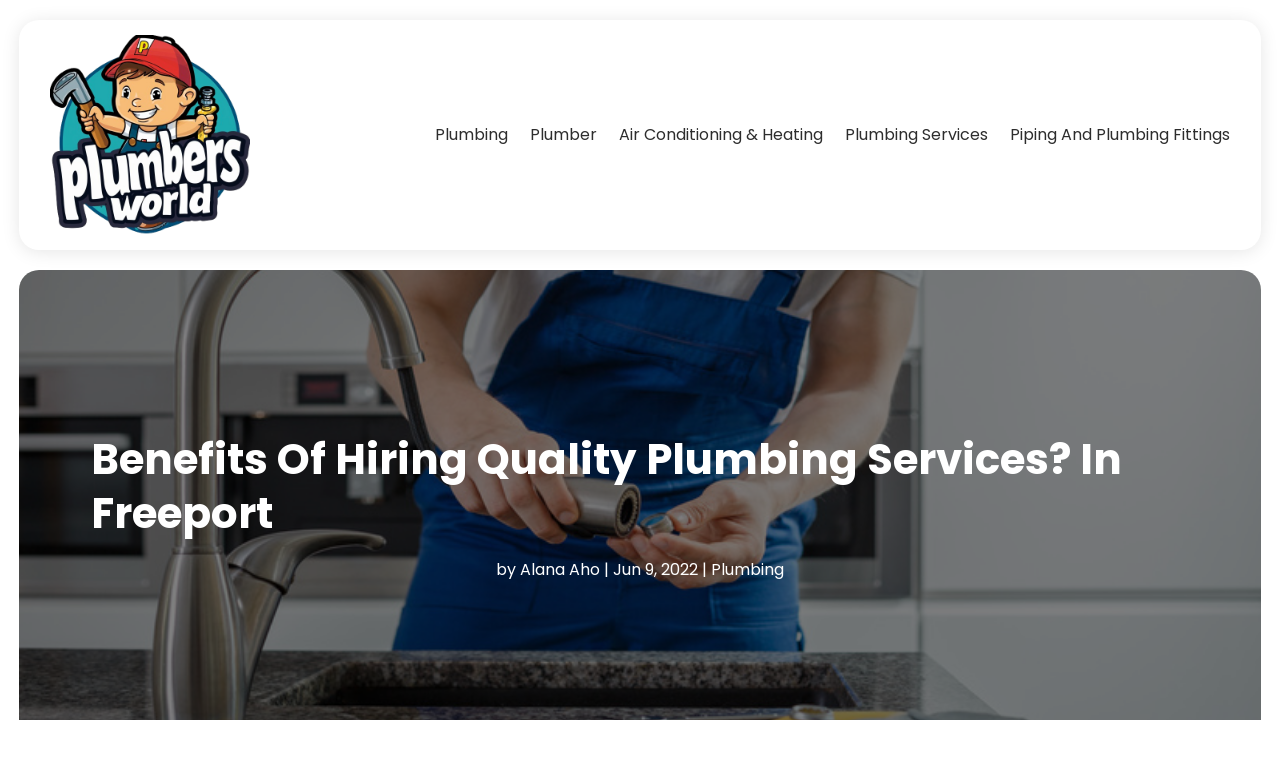

--- FILE ---
content_type: image/svg+xml
request_url: https://www.plumbers-world.com/wp-content/uploads/2024/03/Logo.svg
body_size: 470803
content:
<svg version="1.2" xmlns="http://www.w3.org/2000/svg" viewBox="0 0 500 500" width="180" height="180">
	<title>Logo</title>
	<defs>
		<image  width="500" height="496" id="img1" href="[data-uri]"/>
	</defs>
	<style>
	</style>
	<use id="Background" href="#img1" x="0" y="0"/>
</svg>